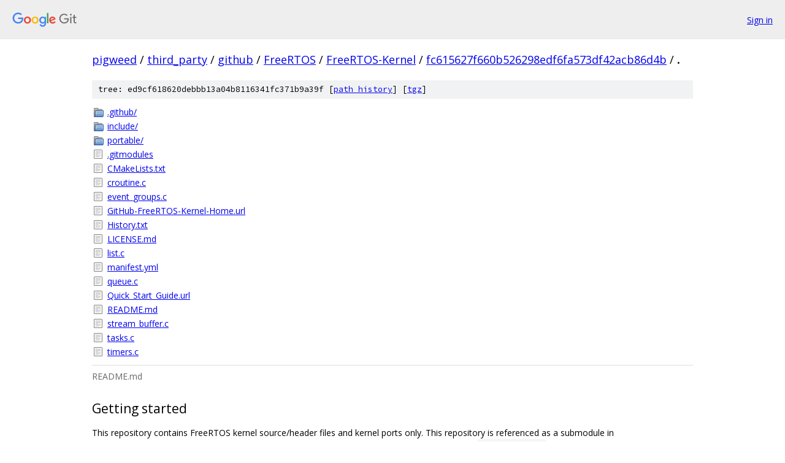

--- FILE ---
content_type: text/html; charset=utf-8
request_url: https://pigweed.googlesource.com/third_party/github/FreeRTOS/FreeRTOS-Kernel/+/fc615627f660b526298edf6fa573df42acb86d4b/
body_size: 2366
content:
<!DOCTYPE html><html lang="en"><head><meta charset="utf-8"><meta name="viewport" content="width=device-width, initial-scale=1"><title>/ - third_party/github/FreeRTOS/FreeRTOS-Kernel - Git at Google</title><link rel="stylesheet" type="text/css" href="/+static/base.css"><link rel="stylesheet" type="text/css" href="/+static/doc.css"><link rel="stylesheet" type="text/css" href="/+static/prettify/prettify.css"><!-- default customHeadTagPart --></head><body class="Site"><header class="Site-header"><div class="Header"><a class="Header-image" href="/"><img src="//www.gstatic.com/images/branding/lockups/2x/lockup_git_color_108x24dp.png" width="108" height="24" alt="Google Git"></a><div class="Header-menu"> <a class="Header-menuItem" href="https://accounts.google.com/AccountChooser?faa=1&amp;continue=https://pigweed.googlesource.com/login/third_party/github/FreeRTOS/FreeRTOS-Kernel/%2B/fc615627f660b526298edf6fa573df42acb86d4b/">Sign in</a> </div></div></header><div class="Site-content"><div class="Container "><div class="Breadcrumbs"><a class="Breadcrumbs-crumb" href="/?format=HTML">pigweed</a> / <a class="Breadcrumbs-crumb" href="/third_party/">third_party</a> / <a class="Breadcrumbs-crumb" href="/third_party/github/">github</a> / <a class="Breadcrumbs-crumb" href="/third_party/github/FreeRTOS/">FreeRTOS</a> / <a class="Breadcrumbs-crumb" href="/third_party/github/FreeRTOS/FreeRTOS-Kernel/">FreeRTOS-Kernel</a> / <a class="Breadcrumbs-crumb" href="/third_party/github/FreeRTOS/FreeRTOS-Kernel/+/fc615627f660b526298edf6fa573df42acb86d4b">fc615627f660b526298edf6fa573df42acb86d4b</a> / <span class="Breadcrumbs-crumb">.</span></div><div class="TreeDetail"><div class="u-sha1 u-monospace TreeDetail-sha1">tree: ed9cf618620debbb13a04b8116341fc371b9a39f [<a href="/third_party/github/FreeRTOS/FreeRTOS-Kernel/+log/fc615627f660b526298edf6fa573df42acb86d4b/">path history</a>] <span>[<a href="/third_party/github/FreeRTOS/FreeRTOS-Kernel/+archive/fc615627f660b526298edf6fa573df42acb86d4b.tar.gz">tgz</a>]</span></div><ol class="FileList"><li class="FileList-item FileList-item--gitTree" title="Tree - .github/"><a class="FileList-itemLink" href="/third_party/github/FreeRTOS/FreeRTOS-Kernel/+/fc615627f660b526298edf6fa573df42acb86d4b/.github/">.github/</a></li><li class="FileList-item FileList-item--gitTree" title="Tree - include/"><a class="FileList-itemLink" href="/third_party/github/FreeRTOS/FreeRTOS-Kernel/+/fc615627f660b526298edf6fa573df42acb86d4b/include/">include/</a></li><li class="FileList-item FileList-item--gitTree" title="Tree - portable/"><a class="FileList-itemLink" href="/third_party/github/FreeRTOS/FreeRTOS-Kernel/+/fc615627f660b526298edf6fa573df42acb86d4b/portable/">portable/</a></li><li class="FileList-item FileList-item--regularFile" title="Regular file - .gitmodules"><a class="FileList-itemLink" href="/third_party/github/FreeRTOS/FreeRTOS-Kernel/+/fc615627f660b526298edf6fa573df42acb86d4b/.gitmodules">.gitmodules</a></li><li class="FileList-item FileList-item--regularFile" title="Regular file - CMakeLists.txt"><a class="FileList-itemLink" href="/third_party/github/FreeRTOS/FreeRTOS-Kernel/+/fc615627f660b526298edf6fa573df42acb86d4b/CMakeLists.txt">CMakeLists.txt</a></li><li class="FileList-item FileList-item--regularFile" title="Regular file - croutine.c"><a class="FileList-itemLink" href="/third_party/github/FreeRTOS/FreeRTOS-Kernel/+/fc615627f660b526298edf6fa573df42acb86d4b/croutine.c">croutine.c</a></li><li class="FileList-item FileList-item--regularFile" title="Regular file - event_groups.c"><a class="FileList-itemLink" href="/third_party/github/FreeRTOS/FreeRTOS-Kernel/+/fc615627f660b526298edf6fa573df42acb86d4b/event_groups.c">event_groups.c</a></li><li class="FileList-item FileList-item--regularFile" title="Regular file - GitHub-FreeRTOS-Kernel-Home.url"><a class="FileList-itemLink" href="/third_party/github/FreeRTOS/FreeRTOS-Kernel/+/fc615627f660b526298edf6fa573df42acb86d4b/GitHub-FreeRTOS-Kernel-Home.url">GitHub-FreeRTOS-Kernel-Home.url</a></li><li class="FileList-item FileList-item--regularFile" title="Regular file - History.txt"><a class="FileList-itemLink" href="/third_party/github/FreeRTOS/FreeRTOS-Kernel/+/fc615627f660b526298edf6fa573df42acb86d4b/History.txt">History.txt</a></li><li class="FileList-item FileList-item--regularFile" title="Regular file - LICENSE.md"><a class="FileList-itemLink" href="/third_party/github/FreeRTOS/FreeRTOS-Kernel/+/fc615627f660b526298edf6fa573df42acb86d4b/LICENSE.md">LICENSE.md</a></li><li class="FileList-item FileList-item--regularFile" title="Regular file - list.c"><a class="FileList-itemLink" href="/third_party/github/FreeRTOS/FreeRTOS-Kernel/+/fc615627f660b526298edf6fa573df42acb86d4b/list.c">list.c</a></li><li class="FileList-item FileList-item--regularFile" title="Regular file - manifest.yml"><a class="FileList-itemLink" href="/third_party/github/FreeRTOS/FreeRTOS-Kernel/+/fc615627f660b526298edf6fa573df42acb86d4b/manifest.yml">manifest.yml</a></li><li class="FileList-item FileList-item--regularFile" title="Regular file - queue.c"><a class="FileList-itemLink" href="/third_party/github/FreeRTOS/FreeRTOS-Kernel/+/fc615627f660b526298edf6fa573df42acb86d4b/queue.c">queue.c</a></li><li class="FileList-item FileList-item--regularFile" title="Regular file - Quick_Start_Guide.url"><a class="FileList-itemLink" href="/third_party/github/FreeRTOS/FreeRTOS-Kernel/+/fc615627f660b526298edf6fa573df42acb86d4b/Quick_Start_Guide.url">Quick_Start_Guide.url</a></li><li class="FileList-item FileList-item--regularFile" title="Regular file - README.md"><a class="FileList-itemLink" href="/third_party/github/FreeRTOS/FreeRTOS-Kernel/+/fc615627f660b526298edf6fa573df42acb86d4b/README.md">README.md</a></li><li class="FileList-item FileList-item--regularFile" title="Regular file - stream_buffer.c"><a class="FileList-itemLink" href="/third_party/github/FreeRTOS/FreeRTOS-Kernel/+/fc615627f660b526298edf6fa573df42acb86d4b/stream_buffer.c">stream_buffer.c</a></li><li class="FileList-item FileList-item--regularFile" title="Regular file - tasks.c"><a class="FileList-itemLink" href="/third_party/github/FreeRTOS/FreeRTOS-Kernel/+/fc615627f660b526298edf6fa573df42acb86d4b/tasks.c">tasks.c</a></li><li class="FileList-item FileList-item--regularFile" title="Regular file - timers.c"><a class="FileList-itemLink" href="/third_party/github/FreeRTOS/FreeRTOS-Kernel/+/fc615627f660b526298edf6fa573df42acb86d4b/timers.c">timers.c</a></li></ol><div class="InlineReadme"><div class="InlineReadme-path">README.md</div><div class="doc"><h2><a class="h" name="Getting-started" href="#Getting-started"><span></span></a><a class="h" name="getting-started" href="#getting-started"><span></span></a>Getting started</h2><p>This repository contains FreeRTOS kernel source/header files and kernel ports only. This repository is referenced as a submodule in <a href="https://github.com/FreeRTOS/FreeRTOS">FreeRTOS/FreeRTOS</a> repository, which contains pre-configured demo application projects under <code class="code">FreeRTOS/Demo</code> directory.</p><p>The easiest way to use FreeRTOS is to start with one of the pre-configured demo application projects.  That way you will have the correct FreeRTOS source files included, and the correct include paths configured.  Once a demo application is building and executing you can remove the demo application files, and start to add in your own application source files.  See the <a href="https://www.FreeRTOS.org/FreeRTOS-quick-start-guide.html">FreeRTOS Kernel Quick Start Guide</a> for detailed instructions and other useful links.</p><p>Additionally, for FreeRTOS kernel feature information refer to the <a href="https://www.FreeRTOS.org/features.html">Developer Documentation</a>, and <a href="https://www.FreeRTOS.org/a00106.html">API Reference</a>.</p><h3><a class="h" name="Getting-help" href="#Getting-help"><span></span></a><a class="h" name="getting-help" href="#getting-help"><span></span></a>Getting help</h3><p>If you have any questions or need assistance troubleshooting your FreeRTOS project, we have an active community that can help on the <a href="https://forums.freertos.org">FreeRTOS Community Support Forum</a>.</p><h2><a class="h" name="Cloning-this-repository" href="#Cloning-this-repository"><span></span></a><a class="h" name="cloning-this-repository" href="#cloning-this-repository"><span></span></a>Cloning this repository</h2><p>To clone using HTTPS:</p><pre class="code">git clone https://github.com/FreeRTOS/FreeRTOS-Kernel.git
</pre><p>Using SSH:</p><pre class="code">git clone git@github.com:FreeRTOS/FreeRTOS-Kernel.git
</pre><h2><a class="h" name="Repository-structure" href="#Repository-structure"><span></span></a><a class="h" name="repository-structure" href="#repository-structure"><span></span></a>Repository structure</h2><ul><li><p>The root of this repository contains the three files that are common to every port - list.c, queue.c and tasks.c.  The kernel is contained within these three files.  croutine.c implements the optional co-routine functionality - which is normally only used on very memory limited systems.</p></li><li><p>The <code class="code">./portable</code> directory contains the files that are specific to a particular microcontroller and/or compiler. See the readme file in the <code class="code">./portable</code> directory for more information.</p></li><li><p>The <code class="code">./include</code> directory contains the real time kernel header files.</p></li></ul><h3><a class="h" name="Code-Formatting" href="#Code-Formatting"><span></span></a><a class="h" name="code-formatting" href="#code-formatting"><span></span></a>Code Formatting</h3><p>FreeRTOS files are formatted using the &ldquo;uncrustify&rdquo; tool. The configuration file used by uncrustify can be found in the <a href="https://github.com/FreeRTOS/FreeRTOS/blob/main/tools/uncrustify.cfg">FreeRTOS/FreeRTOS repository</a>.</p><h3><a class="h" name="Spelling" href="#Spelling"><span></span></a><a class="h" name="spelling" href="#spelling"><span></span></a>Spelling</h3><p><em>lexicon.txt</em> contains words that are not traditionally found in an English dictionary. It is used by the spellchecker to verify the various jargon, variable names, and other odd words used in the FreeRTOS code base. If your pull request fails to pass the spelling and you believe this is a mistake, then add the word to <em>lexicon.txt</em>. Note that only the FreeRTOS Kernel source files are checked for proper spelling, the portable section is ignored.</p></div></div></div></div> <!-- Container --></div> <!-- Site-content --><footer class="Site-footer"><div class="Footer"><span class="Footer-poweredBy">Powered by <a href="https://gerrit.googlesource.com/gitiles/">Gitiles</a>| <a href="https://policies.google.com/privacy">Privacy</a>| <a href="https://policies.google.com/terms">Terms</a></span><span class="Footer-formats"><a class="u-monospace Footer-formatsItem" href="?format=TEXT">txt</a> <a class="u-monospace Footer-formatsItem" href="?format=JSON">json</a></span></div></footer></body></html>